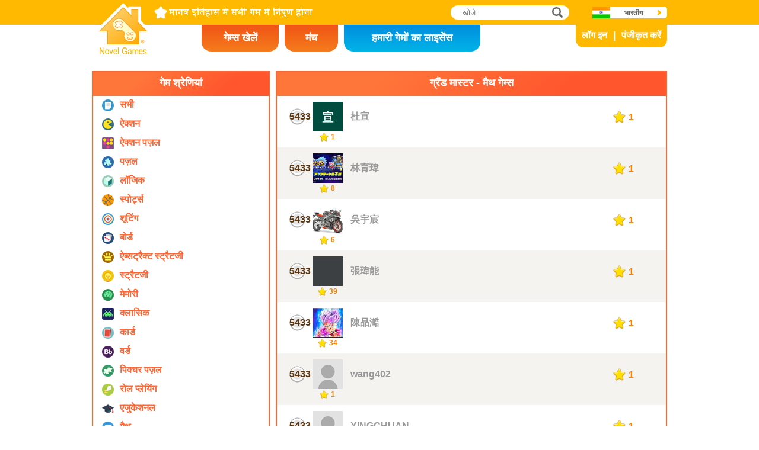

--- FILE ---
content_type: text/html; charset=UTF-8
request_url: https://www.novelgames.com/hi/masters/math-games/page-241/
body_size: 4759
content:
<!DOCTYPE html>
<html lang="hi">
<head>
<meta charset="utf-8">
<meta name="robots" content="all" />
<title>ग्रैंड मास्टर - मैथ गेम्स | Novel Games</title>
<meta name="viewport" content="width=device-width, initial-scale=1" />
<meta property="og:title" content="ग्रैंड मास्टर - मैथ गेम्स | Novel Games" />
<meta property="og:type" content="website" />
<meta property="og:image" content="https://staticz.novelgames.com/style/default/logo.png" />
<meta property="og:url" content="https://www.novelgames.com/hi/masters/math-games/page-241/" />
<meta property="og:site_name" content="Novel Games" />
<meta property="og:description" content="Ranking of players according to their grand mastery levels" />
<meta property="fb:app_id" content="10365647342" />
<meta name="keywords" content="ranking, players, mastery levels, grand mastery levels" />
<meta name="description" content="Ranking of players according to their grand mastery levels" />
<meta name="classification" content="Computer Multimedia" />
<meta name="rating" content="Safe For Kids" />
<meta name="copyright" content="2001 - 2026 Novel Games" />
<link rel="canonical" href="https://www.novelgames.com/hi/masters/math-games/page-241/"/>
<link rel="icon" type="image/vnd.microsoft.icon" sizes="64x64" href="/hi/favicon.ico" />
<link rel="apple-touch-icon" type="image/png" sizes="180x180" href="/hi/apple-touch-icon.png" />
<link rel="image_src" href="https://staticz.novelgames.com/style/default/logo.png" />
<link rel="stylesheet" media="(min-width:980px)" href="https://staticz.novelgames.com/style/default/common.25.css" type="text/css" />
<link rel="stylesheet" media="(min-width:980px)" href="https://staticz.novelgames.com/style/default/common_i.10.css" type="text/css" />
<link rel="stylesheet" media="(min-width:750px) and (max-width:979px)" href="https://staticz.novelgames.com/style/default/common750.9.css" type="text/css" />
<link rel="stylesheet" media="(min-width:750px) and (max-width:979px)" href="https://staticz.novelgames.com/style/default/common750_i.css" type="text/css" />
<link rel="stylesheet" media="(max-width:749px)" href="https://staticz.novelgames.com/style/default/common320.8.css" type="text/css" />
<link rel="stylesheet" media="(max-width:749px)" href="https://staticz.novelgames.com/style/default/common320_i.css" type="text/css" />
<link rel="stylesheet" media="(min-width:980px)" href="https://staticz.novelgames.com/style/default/categories.5.css" type="text/css" />
<link rel="stylesheet" media="(min-width:980px)" href="https://staticz.novelgames.com/style/default/masters.15.css" type="text/css" />
<link rel="stylesheet" media="(min-width:750px) and (max-width:979px)" href="https://staticz.novelgames.com/style/default/categories.5.css" type="text/css" />
<link rel="stylesheet" media="(min-width:750px) and (max-width:979px)" href="https://staticz.novelgames.com/style/default/masters750.7.css" type="text/css" />
<link rel="stylesheet" media="(max-width:749px)" href="https://staticz.novelgames.com/style/default/categories.5.css" type="text/css" />
<link rel="stylesheet" media="(max-width:749px)" href="https://staticz.novelgames.com/style/default/masters320.4.css" type="text/css" />
<link rel="alternate" type="application/rss+xml" title="मानव इतिहास में सभी गेम में निपुण होना | Novel Games" href="https://www.novelgames.com/hi/rss/" />
<link rel="alternate" hreflang="en" href="https://www.novelgames.com/en/masters/math-games/page-241/" />
<link rel="alternate" hreflang="zh-HK" href="https://www.novelgames.com/zh-HK/masters/math-games/page-241/" />
<link rel="alternate" hreflang="zh-TW" href="https://www.novelgames.com/zh-HK/masters/math-games/page-241/" />
<link rel="alternate" hreflang="zh-MO" href="https://www.novelgames.com/zh-HK/masters/math-games/page-241/" />
<link rel="alternate" hreflang="zh" href="https://www.novelgames.com/zh/masters/math-games/page-241/" />
<link rel="alternate" hreflang="es" href="https://www.novelgames.com/es/masters/math-games/page-241/" />
<link rel="alternate" hreflang="ja" href="https://www.novelgames.com/ja/masters/math-games/page-241/" />
<link rel="alternate" hreflang="pt" href="https://www.novelgames.com/pt/masters/math-games/page-241/" />
<link rel="alternate" hreflang="de" href="https://www.novelgames.com/de/masters/math-games/page-241/" />
<link rel="alternate" hreflang="ar" href="https://www.novelgames.com/ar/masters/math-games/page-241/" />
<link rel="alternate" hreflang="fr" href="https://www.novelgames.com/fr/masters/math-games/page-241/" />
<link rel="alternate" hreflang="ru" href="https://www.novelgames.com/ru/masters/math-games/page-241/" />
<link rel="alternate" hreflang="ko" href="https://www.novelgames.com/ko/masters/math-games/page-241/" />
<link rel="alternate" hreflang="hi" href="https://www.novelgames.com/hi/masters/math-games/page-241/" />
<script type="application/ld+json">
{
	"@context" : "http://schema.org",
	"@type" : "Organization",
	"url" : "https://www.novelgames.com",
	"logo" : "https://staticz.novelgames.com/logo.png",
	"contactPoint" : [{
		"@type" : "ContactPoint",
		"telephone" : "+852 27860761",
		"contactType" : "customer service"
	}],
	"sameAs" : [
		"https://www.facebook.com/novelgames",
		"https://www.instagram.com/novel_games",
		"https://twitter.com/Novel_Games",
		"https://www.linkedin.com/company/novel-games-limited"
	]
}
</script>
<script type="application/ld+json">
{
	"@context" : "http://schema.org",
	"@type" : "WebSite",
	"url" : "https://www.novelgames.com",
	"name" : "Novel Games",
	"potentialAction": {
		"@type": "SearchAction",
		"target": "https://www.novelgames.com/search/?s={search_term_string}",
		"query-input": "required name=search_term_string"
	}
}
</script>
<script type="text/JavaScript" src="https://et.novelgames.com/ads.js?adTagUrl=" defer></script>
<script type="text/JavaScript" src="https://et.novelgames.com/displayEt.js" data-language="hi"  defer></script>
<script type="text/JavaScript" src="/hi/javascript/common.js" defer></script>
<script type="text/JavaScript" src="/hi/javascript/masters.js" defer></script>
<!-- Global site tag (gtag.js) - Google Analytics -->
<script async src="https://www.googletagmanager.com/gtag/js?id=G-ZVEKDV2CF7"></script>
<script>
	window.dataLayer = window.dataLayer || [];
	function gtag(){dataLayer.push(arguments);}
	gtag('js', new Date());

	gtag('config', 'G-ZVEKDV2CF7');
</script>
</head>
<body>
<header id="commonHeader">
	<a id="commonLogo" href="https://www.novelgames.com/hi/" title="Novel Games">Novel Games</a>
	<div id="commonTagLine">मानव इतिहास में सभी गेम में निपुण होना</div>
	<search>
		<input id="commonSearchInput" type="search" placeholder="खोजे"/>
		<a id="commonSearchButton" href="https://www.novelgames.com/hi/search/" title="खोजे">खोजे</a>
	</search>
	<nav>
		<a id="commonTabGames" href="https://www.novelgames.com/hi/games/" title="गेम्स खेलें">गेम्स खेलें</a>
		<a id="commonTabForums" href="https://www.novelgames.com/hi/forums/" title="मंच">मंच</a>
		<a id="commonTabLicense" href="https://license.novelgames.com/" title="हमारी गेमों का लाइसेंस">हमारी गेमों का लाइसेंस</a>
	</nav>
	<div id="commonNotLoggedIn">
		<a id="commonLoginButton" href="https://account.novelgames.com/hi/?redirect=https%3A%2F%2Fwww.novelgames.com%2Fhi%2Fmasters%2Fmath-games%2Fpage-241%2F" title="लॉग इन">लॉग इन</a>
		<a id="commonRegisterButton" href="https://account.novelgames.com/hi/register/?redirect=https%3A%2F%2Fwww.novelgames.com%2Fhi%2Fmasters%2Fmath-games%2Fpage-241%2F" title="पंजीकृत करें">पंजीकृत करें</a>
	</div>
	<div id="commonLoggedIn">
		<a id="commonLoggedInPicture"></a>
		<a id="commonLoggedInName">Name</a>
		<div id="commonLoggedInStars">0 / 2735</div>
		<div id="commonLoggedInCoins">0</div>
		<a id="commonLoggedInNotificationsIcon" title="Notifications">अधिसूचना</a>
		<div id="commonLoggedInNotificationsCount">99</div>
	</div>
	<div id="commonAccountPopup">
		<h2>आपका खाता</h2>
		<a id="commonAccountSettingsButton" href="https://account.novelgames.com/hi/?redirect=https%3A%2F%2Fwww.novelgames.com%2Fhi%2Fmasters%2Fmath-games%2Fpage-241%2F">सेटिंग</a>
		<a id="commonAccountLogoutButton" href="https://account.novelgames.com/hi/members/logout.php">लॉग आउट</a>
		<div id="commonAccountLoadingIcon"></div>
	</div>
	<div id="commonNotificationsPopup">
		<h2>अधिसूचना</h2>
		<div id="commonNotificationsNone">आपके लिए कोई नई नोटिफिकेशंस नहीं हैं।</div>
		<div id="commonNotificationsList"></div>
	</div>
	<button type="button" id="commonLanguage" title="भारतीय">भारतीय</button>
	<div id="commonLanguagePopup">
		<h2>भाषा</h2>
		<a id="commonLanguageLink_e" href="https://www.novelgames.com/en/masters/math-games/page-241/" title="English">English</a>
		<a id="commonLanguageLink_c" href="https://www.novelgames.com/zh-HK/masters/math-games/page-241/" title="繁體中文">繁體中文</a>
		<a id="commonLanguageLink_sc" href="https://www.novelgames.com/zh/masters/math-games/page-241/" title="简体中文">简体中文</a>
		<a id="commonLanguageLink_s" href="https://www.novelgames.com/es/masters/math-games/page-241/" title="Español">Español</a>
		<a id="commonLanguageLink_j" href="https://www.novelgames.com/ja/masters/math-games/page-241/" title="日本語">日本語</a>
		<a id="commonLanguageLink_p" href="https://www.novelgames.com/pt/masters/math-games/page-241/" title="Português">Português</a>
		<a id="commonLanguageLink_g" href="https://www.novelgames.com/de/masters/math-games/page-241/" title="Deutsch">Deutsch</a>
		<a id="commonLanguageLink_a" href="https://www.novelgames.com/ar/masters/math-games/page-241/" title="العربية">العربية</a>
		<a id="commonLanguageLink_f" href="https://www.novelgames.com/fr/masters/math-games/page-241/" title="français">français</a>
		<a id="commonLanguageLink_r" href="https://www.novelgames.com/ru/masters/math-games/page-241/" title="Русский">Русский</a>
		<a id="commonLanguageLink_k" href="https://www.novelgames.com/ko/masters/math-games/page-241/" title="한국어">한국어</a>
	</div>
	<a id="commonMenuButton" title="मेनू">मेनू</a>
</header>
<main id="commonMain"><div id="masters">
	<span id="mastersCategories">
		<h2>गेम श्रेणियां</h2>
		<div id="mastersCategoriesContent">
			<a class="mastersCategory categoriesIconAll" href="/hi/masters/" title="सभी गेम्स">
				<div class="mastersCategoryName">सभी</div>
			</a>
			<a class="mastersCategory categoriesIcon-action" href="/hi/masters/action-games/" title="ऐक्शन गेम्स">
				<div class="mastersCategoryName">ऐक्शन</div>
			</a>
			<a class="mastersCategory categoriesIcon-action-puzzle" href="/hi/masters/action-puzzle-games/" title="ऐक्शन पज़ल गेम्स">
				<div class="mastersCategoryName">ऐक्शन पज़ल</div>
			</a>
			<a class="mastersCategory categoriesIcon-puzzle" href="/hi/masters/puzzle-games/" title="पज़ल गेम्स">
				<div class="mastersCategoryName">पज़ल</div>
			</a>
			<a class="mastersCategory categoriesIcon-logic" href="/hi/masters/logic-games/" title="लॉजिक गेम्स">
				<div class="mastersCategoryName">लॉजिक</div>
			</a>
			<a class="mastersCategory categoriesIcon-sports" href="/hi/masters/sports-games/" title="स्पोर्ट्स गेम्स">
				<div class="mastersCategoryName">स्पोर्ट्स</div>
			</a>
			<a class="mastersCategory categoriesIcon-shooting" href="/hi/masters/shooting-games/" title="शूटिंग गेम्स">
				<div class="mastersCategoryName">शूटिंग</div>
			</a>
			<a class="mastersCategory categoriesIcon-board" href="/hi/masters/board-games/" title="बोर्ड गेम्स">
				<div class="mastersCategoryName">बोर्ड</div>
			</a>
			<a class="mastersCategory categoriesIcon-abstract-strategy" href="/hi/masters/abstract-strategy-games/" title="ऐब्सट्रैक्ट स्ट्रैटजी गेम्स">
				<div class="mastersCategoryName">ऐब्सट्रैक्ट स्ट्रैटजी</div>
			</a>
			<a class="mastersCategory categoriesIcon-strategy" href="/hi/masters/strategy-games/" title="स्ट्रैटजी गेम्स">
				<div class="mastersCategoryName">स्ट्रैटजी</div>
			</a>
			<a class="mastersCategory categoriesIcon-memory" href="/hi/masters/memory-games/" title="मेमोरी गेम्स">
				<div class="mastersCategoryName">मेमोरी</div>
			</a>
			<a class="mastersCategory categoriesIcon-classic" href="/hi/masters/classic-games/" title="क्लासिक गेम्स">
				<div class="mastersCategoryName">क्लासिक</div>
			</a>
			<a class="mastersCategory categoriesIcon-card" href="/hi/masters/card-games/" title="कार्ड गेम्स">
				<div class="mastersCategoryName">कार्ड</div>
			</a>
			<a class="mastersCategory categoriesIcon-word" href="/hi/masters/word-games/" title="वर्ड गेम्स">
				<div class="mastersCategoryName">वर्ड</div>
			</a>
			<a class="mastersCategory categoriesIcon-picture-puzzle" href="/hi/masters/picture-puzzle-games/" title="पिक्चर पज़ल गेम्स">
				<div class="mastersCategoryName">पिक्चर पज़ल</div>
			</a>
			<a class="mastersCategory categoriesIcon-role-playing" href="/hi/masters/role-playing-games/" title="रोल प्ले‍यिंग गेम्स">
				<div class="mastersCategoryName">रोल प्ले‍यिंग</div>
			</a>
			<a class="mastersCategory categoriesIcon-educational" href="/hi/masters/educational-games/" title="एजुकेशनल गेम्स">
				<div class="mastersCategoryName">एजुकेशनल</div>
			</a>
			<a class="mastersCategory categoriesIcon-math" href="/hi/masters/math-games/" title="मैथ गेम्स">
				<div class="mastersCategoryName">मैथ</div>
			</a>
			<a class="mastersCategory categoriesIcon-music" href="/hi/masters/music-games/" title="म्यूाजिक गेम्स">
				<div class="mastersCategoryName">म्यूाजिक</div>
			</a>
			<a class="mastersCategory categoriesIcon-design" href="/hi/masters/design-games/" title="डिज़ाइन गेम्स">
				<div class="mastersCategoryName">डिज़ाइन</div>
			</a>
			<a class="mastersCategory categoriesIcon-maze" href="/hi/masters/maze-games/" title="मेज़ गेम्स">
				<div class="mastersCategoryName">मेज़</div>
			</a>
			<a class="mastersCategory categoriesIcon-eyesight" href="/hi/masters/eyesight-games/" title="आइसाइट गेम्स">
				<div class="mastersCategoryName">आइसाइट</div>
			</a>
			<a class="mastersCategory categoriesIcon-sudoku" href="/hi/masters/sudoku-games/" title="सुडोकू गेम्स">
				<div class="mastersCategoryName">सुडोकू</div>
			</a>
			<a class="mastersCategory categoriesIcon-quiz" href="/hi/masters/quiz-games/" title="क्विज़ गेम्स">
				<div class="mastersCategoryName">क्विज़</div>
			</a>
			<a class="mastersCategory categoriesIcon-typing" href="/hi/masters/typing-games/" title="टाइपिंग गेम्स">
				<div class="mastersCategoryName">टाइपिंग</div>
			</a>
			<a class="mastersCategory categoriesIcon-driving" href="/hi/masters/driving-games/" title="ड्राइविंग गेम्स">
				<div class="mastersCategoryName">ड्राइविंग</div>
			</a>
			<a class="mastersCategory categoriesIcon-casino" href="/hi/masters/casino-games/" title="कैसिनो गेम्स ">
				<div class="mastersCategoryName">कैसिनो</div>
			</a>
		</div>
	</span>
	<span class="commonEt mastersEtBottomLeftHolder" data-et-slot-name="mastersBottomLeft"></span>
	<ins class="commonEt mastersEtBottomLeftHolder750" data-et-slot-name="mastersBottomLeft750"></ins>
	<span class="commonEt mastersEtBottomLeftHolder" data-et-slot-name="mastersBottomLeft"></span>
	<ins class="commonEt mastersEtBottomLeftHolder750" data-et-slot-name="mastersBottomLeft750"></ins>
	<div id="mastersPlayers">
		<h1>ग्रैंड मास्टर - मैथ गेम्स</h1>
		<div id="mastersPlayersContents">
			<div class="mastersPlayer">
				<div class="mastersPlayerRank">5433</div>
				<img src="https://account.novelgames.com/picture/?memberID=gg24111248" alt="杜宣"/>
				<div class="mastersPlayerStars">1</div>
				<div class="mastersPlayerName">杜宣</div>
				<div class="mastersPlayerMastery">1</div>
			</div>
			<div class="mastersPlayer">
				<div class="mastersPlayerRank">5433</div>
				<img src="https://account.novelgames.com/picture/?memberID=gg42936493" alt="林育瑋"/>
				<div class="mastersPlayerStars">8</div>
				<div class="mastersPlayerName">林育瑋</div>
				<div class="mastersPlayerMastery">1</div>
			</div>
			<div class="mastersPlayer">
				<div class="mastersPlayerRank">5433</div>
				<img src="https://account.novelgames.com/picture/?memberID=gg62787049" alt="吳宇宸"/>
				<div class="mastersPlayerStars">6</div>
				<div class="mastersPlayerName">吳宇宸</div>
				<div class="mastersPlayerMastery">1</div>
			</div>
			<div class="mastersPlayer">
				<div class="mastersPlayerRank">5433</div>
				<img src="https://account.novelgames.com/picture/?memberID=gg57008701" alt="張瑋能"/>
				<div class="mastersPlayerStars">39</div>
				<div class="mastersPlayerName">張瑋能</div>
				<div class="mastersPlayerMastery">1</div>
			</div>
			<div class="mastersPlayer">
				<div class="mastersPlayerRank">5433</div>
				<img src="https://account.novelgames.com/picture/?memberID=gg26189632" alt="陳品澔"/>
				<div class="mastersPlayerStars">34</div>
				<div class="mastersPlayerName">陳品澔</div>
				<div class="mastersPlayerMastery">1</div>
			</div>
			<div class="mastersPlayer">
				<div class="mastersPlayerRank">5433</div>
				<img src="https://staticz.novelgames.com/graphics/noProfilePicture.png" alt="wang402"/>
				<div class="mastersPlayerStars">1</div>
				<div class="mastersPlayerName">wang402</div>
				<div class="mastersPlayerMastery">1</div>
			</div>
			<div class="mastersPlayer">
				<div class="mastersPlayerRank">5433</div>
				<img src="https://staticz.novelgames.com/graphics/noProfilePicture.png" alt="YINGCHUAN"/>
				<div class="mastersPlayerStars">2</div>
				<div class="mastersPlayerName">YINGCHUAN</div>
				<div class="mastersPlayerMastery">1</div>
			</div>
			<div class="mastersPlayer">
				<div class="mastersPlayerRank">5433</div>
				<img src="https://account.novelgames.com/picture/?memberID=gg34910146" alt="1010514黃宥森"/>
				<div class="mastersPlayerStars">23</div>
				<div class="mastersPlayerName">1010514黃宥森</div>
				<div class="mastersPlayerMastery">1</div>
			</div>
			<div class="mastersPlayer">
				<div class="mastersPlayerRank">5433</div>
				<img src="https://account.novelgames.com/picture/?memberID=gg99110188" alt="CHOU KA NAM JOSHUA 6B6周迦南"/>
				<div class="mastersPlayerStars">49</div>
				<div class="mastersPlayerName">CHOU KA NAM JOSHUA 6B6周迦南</div>
				<div class="mastersPlayerMastery">1</div>
			</div>
			<div class="mastersPlayer">
				<div class="mastersPlayerRank">5433</div>
				<img src="https://account.novelgames.com/picture/?memberID=gg88502146" alt="40225游孟潔"/>
				<div class="mastersPlayerStars">12</div>
				<div class="mastersPlayerName">40225游孟潔</div>
				<div class="mastersPlayerMastery">1</div>
			</div>
			<div class="mastersPlayer">
				<div class="mastersPlayerRank">5433</div>
				<img src="https://account.novelgames.com/picture/?memberID=fb16442314" alt="林小宇"/>
				<div class="mastersPlayerStars">1</div>
				<div class="mastersPlayerName">林小宇</div>
				<div class="mastersPlayerMastery">1</div>
			</div>
			<div class="mastersPlayer">
				<div class="mastersPlayerRank">5433</div>
				<img src="https://account.novelgames.com/picture/?memberID=gg90745436" alt="712 11盧冠宏"/>
				<div class="mastersPlayerStars">1</div>
				<div class="mastersPlayerName">712 11盧冠宏</div>
				<div class="mastersPlayerMastery">1</div>
			</div>
			<div class="mastersPlayer">
				<div class="mastersPlayerRank">5433</div>
				<img src="https://account.novelgames.com/picture/?memberID=fb25261957" alt="廖姿榛"/>
				<div class="mastersPlayerStars">1</div>
				<div class="mastersPlayerName">廖姿榛</div>
				<div class="mastersPlayerMastery">1</div>
			</div>
			<div class="mastersPlayer">
				<div class="mastersPlayerRank">5433</div>
				<img src="https://account.novelgames.com/picture/?memberID=gg60025791" alt="712 24陳又寧"/>
				<div class="mastersPlayerStars">1</div>
				<div class="mastersPlayerName">712 24陳又寧</div>
				<div class="mastersPlayerMastery">1</div>
			</div>
			<div class="mastersPlayer">
				<div class="mastersPlayerRank">5433</div>
				<img src="https://account.novelgames.com/picture/?memberID=gg84639947" alt="712 23陳一淨"/>
				<div class="mastersPlayerStars">1</div>
				<div class="mastersPlayerName">712 23陳一淨</div>
				<div class="mastersPlayerMastery">1</div>
			</div>
			<div class="mastersPlayer">
				<div class="mastersPlayerRank">5433</div>
				<img src="https://account.novelgames.com/picture/?memberID=gg07195657" alt="712 25董如恩"/>
				<div class="mastersPlayerStars">3</div>
				<div class="mastersPlayerName">712 25董如恩</div>
				<div class="mastersPlayerMastery">1</div>
			</div>
			<div class="mastersPlayer">
				<div class="mastersPlayerRank">5433</div>
				<img src="https://account.novelgames.com/picture/?memberID=gg05683707" alt="712 08陳宣翰"/>
				<div class="mastersPlayerStars">1</div>
				<div class="mastersPlayerName">712 08陳宣翰</div>
				<div class="mastersPlayerMastery">1</div>
			</div>
			<div class="mastersPlayer">
				<div class="mastersPlayerRank">5433</div>
				<img src="https://account.novelgames.com/picture/?memberID=gg02156219" alt="712 28蔡柃誼"/>
				<div class="mastersPlayerStars">1</div>
				<div class="mastersPlayerName">712 28蔡柃誼</div>
				<div class="mastersPlayerMastery">1</div>
			</div>
			<div class="mastersPlayer">
				<div class="mastersPlayerRank">5433</div>
				<img src="https://account.novelgames.com/picture/?memberID=gg50828564" alt="712 13簡麒紘"/>
				<div class="mastersPlayerStars">1</div>
				<div class="mastersPlayerName">712 13簡麒紘</div>
				<div class="mastersPlayerMastery">1</div>
			</div>
			<div class="mastersPlayer">
				<div class="mastersPlayerRank">5433</div>
				<img src="https://account.novelgames.com/picture/?memberID=gg55453669" alt="陳奕安Ian Chen"/>
				<div class="mastersPlayerStars">62</div>
				<div class="mastersPlayerName">陳奕安Ian Chen</div>
				<div class="mastersPlayerMastery">1</div>
			</div>
			<div class="mastersPlayer">
				<div class="mastersPlayerRank">5433</div>
				<img src="https://account.novelgames.com/picture/?memberID=gg45829484" alt="Idiris Mohamud"/>
				<div class="mastersPlayerStars">1</div>
				<div class="mastersPlayerName">Idiris Mohamud</div>
				<div class="mastersPlayerMastery">1</div>
			</div>
			<div class="mastersPlayer">
				<div class="mastersPlayerRank">5433</div>
				<img src="https://account.novelgames.com/picture/?memberID=gg65720924" alt="林森校格蘭"/>
				<div class="mastersPlayerStars">43</div>
				<div class="mastersPlayerName">林森校格蘭</div>
				<div class="mastersPlayerMastery">1</div>
			</div>
			<div class="mastersPlayer">
				<div class="mastersPlayerRank">5433</div>
				<img src="https://account.novelgames.com/picture/?memberID=gg15124943" alt="GIAN LUCA BUDINĂ"/>
				<div class="mastersPlayerStars">35</div>
				<div class="mastersPlayerName">GIAN LUCA BUDINĂ</div>
				<div class="mastersPlayerMastery">1</div>
			</div>
			<div class="mastersPlayer">
				<div class="mastersPlayerRank">5433</div>
				<img src="https://account.novelgames.com/picture/?memberID=gg41950031" alt="張羽婕"/>
				<div class="mastersPlayerStars">18</div>
				<div class="mastersPlayerName">張羽婕</div>
				<div class="mastersPlayerMastery">1</div>
			</div>
			<div class="mastersPlayer">
				<div class="mastersPlayerRank">5433</div>
				<img src="https://account.novelgames.com/picture/?memberID=gg54551203" alt="謝棠棠"/>
				<div class="mastersPlayerStars">4</div>
				<div class="mastersPlayerName">謝棠棠</div>
				<div class="mastersPlayerMastery">1</div>
			</div>
		<div id="mastersPages">
			<a class="commonPreviousPage" href="https://www.novelgames.com/hi/masters/math-games/page-240/" title="पिछला" >पिछला</a>
				<a class="commonPage" href="https://www.novelgames.com/hi/masters/math-games/" title="1">1</a>
				<div class="commonPage_dots">...</div>
				<a class="commonPage" href="https://www.novelgames.com/hi/masters/math-games/page-239/" title="239">239</a>
				<a class="commonPage" href="https://www.novelgames.com/hi/masters/math-games/page-240/" title="240">240</a>
				<div class="commonPage_active">241</div>
				<a class="commonPage" href="https://www.novelgames.com/hi/masters/math-games/page-242/" title="242">242</a>
				<a class="commonPage" href="https://www.novelgames.com/hi/masters/math-games/page-243/" title="243">243</a>
				<div class="commonPage_dots">...</div>
				<a class="commonPage" href="https://www.novelgames.com/hi/masters/math-games/page-294/" title="294">294</a>
				<a class="commonPage commonTemplate" href="https://www.novelgames.com/hi/masters/math-games/page-99/" title="99">99</a>
				<div class="commonPage_active commonTemplate">99</div>
				<div class="commonPage_dots commonTemplate">...</div>
				<a class="commonNextPage" href="https://www.novelgames.com/hi/masters/math-games/page-242/" title="अगला" >अगला</a>
		</div>
			</div>
	</div>
</div>
</main>
<footer id="commonFooter">
	<a id="commonFooterFacebookIcon" href="https://www.facebook.com/novelgames" title="Facebook">Facebook</a>
	<a id="commonFooterInstagramIcon" href="https://www.instagram.com/novel_games" title="Instagram">Instagram</a>
	<a id="commonFooterTwitterIcon" href="https://twitter.com/Novel_Games" title="Twitter">Twitter</a>
	<a id="commonFooterLinkedInIcon" href="https://www.linkedin.com/company/novel-games-limited" title="LinkedIn">LinkedIn</a>
	<a id="commonFooterRSSIcon" href="https://www.novelgames.com/hi/rss/" title="RSS">RSS</a>

	<nav id="commonFooterLinks">
		<a href="https://www.novelgames.com/hi/suggestagame/" >एक गेम सुझाएं</a><a
		href="https://www.novelgames.com/hi/contactus/">हमसे संपर्क करें</a><a
		href="https://www.novelgames.com/hi/adreports/" >अनुपयुक्त विज्ञापनों को रिपोर्ट करें</a><a
		href="https://www.novelgames.com/hi/sitemap/">साइट मैप</a><a
		href="https://www.novelgames.com/hi/pressreleases/">प्रेस विज्ञप्ति</a><a
		href="https://www.novelgames.com/hi/aboutus/" >हमारे बारे में</a><a
		href="https://www.novelgames.com/hi/career/" >करियर के अवसर</a><a
		href="https://www.novelgames.com/hi/privacystatement/">गोपनीयता कथन</a>
	</nav>
	
	<div id="commonCopyright">कॉपीराइट &copy; 2001 - 2026 Novel Games Limited। सर्वाधिकार सुरक्षित।</div>
	<div id="commonTrademark">उल्लेखित ट्रेडमार्क्स उनके संबंधित मालिकों के संपत्ति हैं।</div>
</footer>
</body>
</html>

--- FILE ---
content_type: text/html; charset=utf-8
request_url: https://www.google.com/recaptcha/api2/aframe
body_size: 265
content:
<!DOCTYPE HTML><html><head><meta http-equiv="content-type" content="text/html; charset=UTF-8"></head><body><script nonce="5p-r34_um64fk_hcqtcIXw">/** Anti-fraud and anti-abuse applications only. See google.com/recaptcha */ try{var clients={'sodar':'https://pagead2.googlesyndication.com/pagead/sodar?'};window.addEventListener("message",function(a){try{if(a.source===window.parent){var b=JSON.parse(a.data);var c=clients[b['id']];if(c){var d=document.createElement('img');d.src=c+b['params']+'&rc='+(localStorage.getItem("rc::a")?sessionStorage.getItem("rc::b"):"");window.document.body.appendChild(d);sessionStorage.setItem("rc::e",parseInt(sessionStorage.getItem("rc::e")||0)+1);localStorage.setItem("rc::h",'1769904295245');}}}catch(b){}});window.parent.postMessage("_grecaptcha_ready", "*");}catch(b){}</script></body></html>

--- FILE ---
content_type: text/css;charset=UTF-8
request_url: https://staticz.novelgames.com/style/default/common320_i.css
body_size: -77
content:
#commonMenuLanguage {
	background-position:30px 0px, -63px -140px;
}

--- FILE ---
content_type: text/javascript; charset=UTF-8; charset=utf8
request_url: https://www.novelgames.com/hi/javascript/common.js
body_size: 5385
content:
(function(common){
	var notificationTimerID;
	
	function setCommonCookies() {
		var query = document.location.search.substring(1);
		var vars = query.split("&");
		
		for (var i = 0; i < vars.length; i++) {
			var param = vars[i].split("=");
			
			if(param[0] == 'ad'){
				var exp = new Date();
				exp.setTime(exp.getTime() + 2592000);
				document.cookie= "ad="+ param[1] +";path=/;expires="+exp.toGMTString()+";domain=.novelgames.com";
			}
			
			if(param[0] == 'r'){
				var exp = new Date();
				exp.setTime(exp.getTime() + 7776000);
				document.cookie= "r="+ param[1] +";path=/;expires="+exp.toGMTString()+";domain=.novelgames.com";
			}
		}
		
		var exp = new Date();
		exp.setTime(0x7FFFFFFF * 1000);
		document.cookie= "l=i;path=/;expires="+exp.toGMTString()+";domain=.novelgames.com";
	};
	
	function onDOMContentLoaded() {
		addListeners();
		
		common.updateDisplayForLogin();
		
		loadNotifications();
		
		common.updateOnlinePlayers();
	};
	
	function addListeners() {
		document.getElementById('commonSearchInput').addEventListener('keydown', searchBoxKeyDown);
		document.getElementById('commonSearchButton').addEventListener('click', searchButtonClicked);
		document.getElementById('commonLoggedInPicture').addEventListener('click', memberClicked);
		document.getElementById('commonLoggedInName').addEventListener('click', memberClicked);
		document.getElementById('commonLoggedInNotificationsIcon').addEventListener('click', notificationsClicked);
		document.getElementById('commonLoggedInNotificationsCount').addEventListener('click', notificationsClicked);
		document.getElementById('commonAccountLogoutButton').addEventListener('click', logOutClicked);
		document.getElementById('commonLanguage').addEventListener('click', languageClicked);
		document.getElementById('commonMenuButton').addEventListener('click', menuButtonClicked);
	};
	
	common.getCookie = function(name) {
		var regExp;
		var result;
		
		regExp = new RegExp('\\b' + name + '=(.*?)(\\s|;|$)');
		result = regExp.exec(document.cookie);
		
		if(result == null) return null;
		
		return decodeURIComponent(result[1].replace(/\+/g, ' '));
	};
	
	common.setMemberCookie = function(name, value) {
		var memberRemember = common.getCookie('memberRemember');
		var exp;
		
		if(memberRemember == 'true') {
			exp = new Date();
			exp.setTime(exp.getTime() + 1000 * 60 * 60 * 24 * 30);
		} else if(!isNaN(Number(memberRemember)) && Number(memberRemember) != 0) {
			exp = new Date();
			exp.setTime(Number(memberRemember) * 1000);
		} else {
			exp = null;
		}
		
		if(exp != null) {
			document.cookie= name + "=" + encodeURIComponent(value) + ";path=/;expires=" + exp.toGMTString() + ";domain=.novelgames.com";
		} else {
			document.cookie= name + "=" + encodeURIComponent(value) + ";path=/;domain=.novelgames.com";
		}
	};

	common.loginStatusChanged = function() {
		common.updateDisplayForLogin();
		
		clearTimeout(notificationTimerID);

		loadNotifications();
	};
	
	common.updateDisplayForLogin = function() {
		showLoginArea();
		
		common.updateMasteryLevels();
	
		try {
			this.loginListener.updateDisplayForLogin();
		} catch(e) {
		}
	};

	common.updateMasteryLevels = function() {
		var memberID;
		var elements;
		var shortNames;
		var xmlHttpRequest;
		var i;
		
		memberID = common.getCookie('memberID');
		
		if(memberID == null) {
			elements = document.getElementsByClassName('commonGameVersion');
			
			for(i=0;i<elements.length;i++) {
				elements[i].style.display = 'block';
			}
				
			elements = document.getElementsByClassName('commonMasteryLevel');
			
			for(i=0;i<elements.length;i++) {
				elements[i].style.display = 'none';
			}
		} else {
			elements = document.getElementsByClassName('commonMasteryLevel');
			if(elements.length == 0) return;
			
			shortNames = [];
			
			for(i=0;i<elements.length;i++) {
				shortNames.push(elements[i].id.substr('commonMasteryLevel_'.length));
			}

			try {
				xmlHttpRequest = new XMLHttpRequest();
			} catch(e) {
				xmlHttpRequest = new ActiveXObject("Msxml2.XMLHTTP");
			}
			
			xmlHttpRequest.onreadystatechange = function() {
				if(xmlHttpRequest.readyState != 4) return;
				
				getMasteryLevelsFinished(xmlHttpRequest);
			};
			
			xmlHttpRequest.withCredentials = true;
			xmlHttpRequest.open("GET", "https://wwws.novelgames.com/en/games/getMasteryLevels.php?shortNames=" + shortNames.join(','), true);
			xmlHttpRequest.send(null);
		}
	};

	function getMasteryLevelsFinished(xmlHttpRequest) {
		var xml = xmlHttpRequest.responseXML;
		var elements;
		var gameElements;
		var shortName, stars;
		var i;

		elements = document.getElementsByClassName('commonGameVersion');
		
		for(i=0;i<elements.length;i++) {
			elements[i].style.display = xml.firstChild.nodeName == 'NOTLOGGEDIN' ? 'block' : 'none';
		}
		
		if(xml.firstChild.nodeName == 'NOTLOGGEDIN') return;

		elements = document.getElementsByClassName('commonMasteryLevel');
		
		for(i=0;i<elements.length;i++) {
			elements[i].style.display = 'block';
		}
		
		gameElements = xml.getElementsByTagName('GAME');
		
		for(i=0;i<gameElements.length;i++) {
			shortName = gameElements[i].getAttribute('shortName');
			stars = gameElements[i].getAttribute('stars');
			
			common.updateMasteryLevel(shortName, stars);
		}
	};
	
	common.updateMasteryLevel = function(shortName, stars) {
		var element;
		
		element = document.getElementById('commonMasteryLevel_' + shortName);
		if(element == null) return;
		
		element.className = element.className.replace(/\s+commonMasteryLevel_\d+/, '') + ' commonMasteryLevel_' + stars;
	};

	common.updateOnlinePlayers = function() {
		var elements;
		var ids;
		var id;
		var xmlHttpRequest;
		var i;
		
		elements = document.getElementsByClassName('commonOnlinePlayersText');
		if(elements.length == 0) return;
		
		ids = [];
		
		for(i=0;i<elements.length;i++) {
			id = elements[i].id.substr('commonOnlinePlayersText_'.length);
			if(id == '') continue;
			
			ids.push(id);
		}
		
		if(ids.length == 0) return;

		try {
			xmlHttpRequest = new XMLHttpRequest();
		} catch(e) {
			xmlHttpRequest = new ActiveXObject("Msxml2.XMLHTTP");
		}
		
		xmlHttpRequest.onreadystatechange = function() {
			if(xmlHttpRequest.readyState != 4) return;
			
			getOnlinePlayersFinished(xmlHttpRequest);
		};
		
		xmlHttpRequest.open("GET", "https://wwws.novelgames.com/en/games/getOnlinePlayers.php?gameIDs=" + ids.join(','), true);
		xmlHttpRequest.send(null);
	};

	function getOnlinePlayersFinished(xmlHttpRequest) {
		var xml = xmlHttpRequest.responseXML;
		var gameInfoElements;
		var id, noOfPlayers;
		var noOfPlayersByIDs;
		var textElements;
		var i;
		
		noOfPlayersByIDs = {};
		
		if(xml != null) {
			gameInfoElements = xml.getElementsByTagName('GAMEINFO');
		} else {
			gameInfoElements = [];
		}
		
		for(i=0;i<gameInfoElements.length;i++) {
			id = gameInfoElements[i].getAttribute('gameID');
			noOfPlayers = gameInfoElements[i].getAttribute('noOfPlayers');
			
			noOfPlayersByIDs[id] = noOfPlayers;
		}
		
		textElements = document.getElementsByClassName('commonOnlinePlayersText');
		
		for(i=0;i<textElements.length;i++) {
			id = textElements[i].id.substr('commonOnlinePlayersText_'.length);
			if(id == '') continue;
			
			noOfPlayers = noOfPlayersByIDs[id];
			if(noOfPlayers == null) noOfPlayers = 0;
			
			textElements[i].textContent = textElements[i].textContent.replace('?', noOfPlayers);
		}
	};
	
	function searchBoxKeyDown(event) {
		if(event.key == 'Enter') searchButtonClicked();
	};
	function searchButtonClicked(event) {
		if(event === undefined) event = null;
		
		var searchTerm;
		var url;
		
		if(event != null) event.preventDefault();
		
		searchTerm = document.getElementById('commonSearchInput').value;
		url = document.getElementById('commonSearchButton').href;
		
		document.location = url + '?s=' + encodeURIComponent(searchTerm);
	};
	
	function memberClicked(event) {
		var popup = document.getElementById('commonAccountPopup');

		if(popup.style.visibility != 'visible') {
			showAccountPopup();
		} else {
			hideAccountPopup();
		}
	};
	function showAccountPopup() {
		var popup = document.getElementById('commonAccountPopup');
		
		popup.style.visibility  = 'visible';
			
		setTimeout(
			function() {
				document.body.addEventListener('click', hideAccountPopup);
			},
			1
		);
	};
	function hideAccountPopup() {
		var popup = document.getElementById('commonAccountPopup');
		
		document.body.removeEventListener('click', hideAccountPopup);
		
		popup.style.visibility  = 'hidden';
	};
	
	function notificationsClicked(event) {
		var popup = document.getElementById('commonNotificationsPopup');

		if(popup.style.visibility != 'visible') {
			showNotificationsPopup();
		} else {
			hideNotificationsPopup();
		}
	};
	function showNotificationsPopup() {
		var popup = document.getElementById('commonNotificationsPopup');
		
		popup.style.visibility  = 'visible';
			
		setTimeout(
			function() {
				document.body.addEventListener('click', hideNotificationsPopup);
			},
			1
		);
	};
	function hideNotificationsPopup() {
		var popup = document.getElementById('commonNotificationsPopup');
		
		document.body.removeEventListener('click', hideNotificationsPopup);
		
		popup.style.visibility  = 'hidden';
	};
	
	function logOutClicked(event) {
		var settingsButton, logoutButton, loadingIcon;
		var xmlHttpRequest;
		
		event.preventDefault();
		
		document.body.removeEventListener('click', hideAccountPopup);
		document.body.removeEventListener('click', hideNotificationsPopup);
		
		settingsButton = document.getElementById('commonAccountSettingsButton');
		logoutButton = document.getElementById('commonAccountLogoutButton');
		loadingIcon = document.getElementById('commonAccountLoadingIcon');
		
		settingsButton.style.display = 'none';
		logoutButton.style.display = 'none';
		loadingIcon.style.display = 'block';
		
		try {
			xmlHttpRequest = new XMLHttpRequest();
		} catch(e) {
			xmlHttpRequest = new ActiveXObject("Msxml2.XMLHTTP");
		}
		
		xmlHttpRequest.onreadystatechange = function() {
			if(this.readyState != 4) return;
			
			logoutFinished(this);
		};
			
		try {
			xmlHttpRequest.open('GET', logoutButton.href, true);
			xmlHttpRequest.withCredentials = true;
			xmlHttpRequest.send();
			
		} catch(e) {
			alert('The web browser you are using is not supported, please use a newer web browser. We are sorry for the inconvenience caused.');
		}
	};
	function logoutFinished(xmlHttpRequest) {
		hideAccountPopup();
		hideNotificationsPopup();
		
		common.updateDisplayForLogin();
	};
	
	function languageClicked(event) {
		var popup = document.getElementById('commonLanguagePopup');

		if(popup.style.visibility != 'visible') {
			showLanguagePopup();
		} else {
			hideLanguagePopup();
		}
	};
	function showLanguagePopup() {
		var popup = document.getElementById('commonLanguagePopup');
		
		popup.style.visibility  = 'visible';
			
		setTimeout(
			function() {
				document.body.addEventListener('click', hideLanguagePopup);
			},
			1
		);
	};
	function hideLanguagePopup() {
		var popup = document.getElementById('commonLanguagePopup');
		
		document.body.removeEventListener('click', hideLanguagePopup);
		
		popup.style.visibility  = 'hidden';
	};

	function showLoginArea() {
		var memberUsername;
		var name, pictureURL;
		var stars, coins;
		var nameElement, pictureElement, starsElement, coinsElement;
		var image;
		var i;
		
		memberUsername = common.getCookie('memberUsername');
		
		if(memberUsername == null) {
			document.getElementById('commonNotLoggedIn').style.display = 'flex';
			document.getElementById('commonLoggedIn').style.display = 'none';
			
		} else {
			document.getElementById('commonLoggedIn').style.display = 'block';
			document.getElementById('commonNotLoggedIn').style.display = 'none';
			
			name = memberUsername;
			pictureURL = common.getCookie('memberPictureURL');
			stars = common.getCookie('memberStars');
			coins = common.getCookie('memberCoins');
			if(coins == null) coins = 0;
			
			nameElement = document.getElementById('commonLoggedInName');
			nameElement.textContent = name.replace('&', '&amp;').replace('<', '&lt;').replace('>', '&gt;');
			
			if(pictureURL != null && pictureURL != '') {
				image = new Image();
				image.src = pictureURL;
				image.alt = nameElement.textContent;
				
				pictureElement = document.getElementById('commonLoggedInPicture');
				
				while(pictureElement.lastChild != null) {
					pictureElement.removeChild(pictureElement.lastChild);
				}
				
				pictureElement.appendChild(image);
			}
			
			starsElement = document.getElementById('commonLoggedInStars');
			starsElement.textContent = starsElement.textContent.replace(/\s*\d+\s*\/\s*(\d+)\s*/, stars + ' / $1');
			
			coinsElement = document.getElementById('commonLoggedInCoins');
			coinsElement.textContent = coins;
		}
	};
	
	function menuButtonClicked(event) {
		var menu;
		
		menu = document.getElementById('commonMenu');
		if(menu == null) menu = createMenu();
		
		if(menu.style.visibility != 'visible') {
			showMenu();
		} else {
			hideMenu();
		}
	};
	function createMenu() {
		var menu;
		var itemSource, item;
		var categoryLinks;
		var header;
		var i;
		
		menu = document.createElement('div');
		menu.id = 'commonMenu';
	
		itemSource = document.getElementById('commonTabGames');
		item = itemSource.cloneNode(true);
		item.id = 'commonMenuGames';
		menu.appendChild(item);
			
		if(common.menuCategoryLinksProvider != null) {
			categoryLinks = common.menuCategoryLinksProvider.getMenuCategoryLinks();
			
			for(i=0;i<categoryLinks.length;i++) {
				menu.appendChild(categoryLinks[i]);
			}
		}
		
		itemSource = document.getElementById('commonTabForums');
		item = itemSource.cloneNode(true);
		item.id = 'commonMenuForums';
		menu.appendChild(item);
		
		itemSource = document.getElementById('commonLanguage');
		item = itemSource.cloneNode(true);
		item.id = 'commonMenuLanguage';
		item.addEventListener('click', languageClicked);
		menu.appendChild(item);
		
		header = document.getElementById('commonHeader');
		header.appendChild(menu);
		
		return menu;
	};
	function showMenu() {
		var popup = document.getElementById('commonMenu');
		
		popup.style.visibility  = 'visible';
			
		setTimeout(
			function() {
				document.body.addEventListener('click', hideMenu);
			},
			1
		);
	};
	function hideMenu() {
		var popup = document.getElementById('commonMenu');
		
		document.body.removeEventListener('click', hideMenu);
		
		popup.style.visibility  = 'hidden';
	};

	common.updateLoggedInStars = function(newTotalStars) {
		var memberID;
		var starsElement;
		
		memberID = common.getCookie('memberID');
		
		if(memberID == null) return;
		
		starsElement = document.getElementById('commonLoggedInStars');
		starsElement.textContent = starsElement.textContent.replace(/\s*\d+\s*\/\s*(\d+)\s*/, newTotalStars + ' / $1');
		
		common.setMemberCookie("memberStars", newTotalStars);
	};

	common.updateLoggedInCoins = function(coins) {
		var memberID;
		var coinsElement;
		
		memberID = common.getCookie('memberID');
		
		if(memberID == null) return;
		
		coinsElement = document.getElementById('commonLoggedInCoins');
		coinsElement.textContent = coins;
		
		common.setMemberCookie("memberCoins", coins);
	};

	common.updateLanguageLinks = function() {
		var urlBefore, urlAfter;
		var popup;
		var items;
		var language;
		var result;
		var i;
		
		result = /(http(s?):\/\/[^\/]+\/)[^\/]+(.*)/.exec(document.location.href);
		urlBefore = result[1];
		urlAfter = result[3];
		
		popup = document.getElementById('commonLanguagePopup');
		items = popup.getElementsByTagName('a');
		
		for(i=0;i<items.length;i++) {
			result = /http(s?):\/\/[^\/]+\/([^\/]+).*/.exec(items[i].href);
			language = result[2];
			
			items[i].href = urlBefore + language + urlAfter;
		}
	};

	common.updateAccountLinks = function() {
		var buttonIds = [ 'commonLoginButton', 'commonRegisterButton', 'commonAccountSettingsButton' ];
		var button;
		var i;
		
		for(i=0;i<buttonIds.length;i++) {
			button = document.getElementById(buttonIds[i]);
			
			button.href = button.href.replace(/\bredirect=[^&]+/, 'redirect=' + encodeURIComponent(document.location.href));
		}
	};
	
	function loadNotifications() {
		var memberID;
		var xmlHttpRequest;
		
		memberID = common.getCookie('memberID');
		if(memberID == null || memberID == '') return;
		
		try {
			xmlHttpRequest = new XMLHttpRequest();
		} catch(e) {
			xmlHttpRequest = new ActiveXObject("Msxml2.XMLHTTP");
		}
		
		xmlHttpRequest.onreadystatechange = function() {
			if(xmlHttpRequest.readyState != 4) return;
			
			loadNotificationsFinished(xmlHttpRequest);
		};
		
		xmlHttpRequest.open("GET", "https://account.novelgames.com/" + common.getLanguage() + "/members/getNotifications.php?memberID=" + memberID);
		xmlHttpRequest.send(null);
	};
	
	function loadNotificationsFinished(xmlHttpRequest) {
		var infos;
		var holder;
		var countText;
		var noneText;
		var item;
		var element;
		var text;
		var link;
		var i;
		
		waitLoadNotifications();

		try {
			infos = JSON.parse(xmlHttpRequest.response);
		} catch(e) {
			return;
		}
		
		holder = document.getElementById('commonNotificationsList');
		
		while(holder.lastChild != null) {
			holder.removeChild(holder.lastChild);
		}
		
		countText = document.getElementById('commonLoggedInNotificationsCount');
		noneText = document.getElementById('commonNotificationsNone');
		
		if(infos.length == 0) {
			noneText.style.display = 'block';
			holder.style.display = 'none';
			countText.style.visibility = 'hidden';
			return;
		}
	
		noneText.style.display = 'none';
		holder.style.display = 'block';
		
		countText.textContent = infos.length;
		countText.style.visibility = 'visible';
		
		for(i=0;i<infos.length;i++) {
			item = document.createElement('div');
			item.className = 'commonNotificationsItem_unread';
			item.setAttribute('data-notification-id', infos[i].id);
			
			switch(infos[i].type) {
			case 'commentDeleted': text = "\u0906\u092a\u0915\u0940 \u0917\u0947\u092e \u091f\u093f\u092a\u094d\u092a\u0923\u0940 \"#[MESSAGE]\" \u0915\u094b \u0939\u091f\u093e \u0926\u093f\u092f\u093e \u0917\u092f\u093e \u0939\u0948\u0964".replace('#[MESSAGE]', infos[i].message); break;
			case 'mentionedInComment': text = "\u090f\u0915 \u0917\u0947\u092e \u091f\u093f\u092a\u094d\u092a\u0923\u0940 \u092e\u0947\u0902 \u0906\u092a\u0915\u093e \u0909\u0932\u094d\u0932\u0947\u0916 \u0915\u093f\u092f\u093e \u0917\u092f\u093e \u0925\u093e\u0964"; break;
			case 'commentLiked': text = "#[PERSON] \u0928\u0947 \u0906\u092a\u0915\u0947 \u0917\u0947\u092e \u0915\u0902\u091f\u0947\u0902\u091f \u0915\u094b \u0932\u093e\u0907\u0915 \u0915\u093f\u092f\u093e \u0939\u0948\u0964".replace('#[PERSON]', infos[i].likerMemberName); break;
			case 'forumTopicDeleted': text = "\u0906\u092a\u0915\u0947 \u092b\u094b\u0930\u092e \u092a\u094b\u0938\u094d\u091f \"#[MESSAGE]\" \u0915\u094b \u0939\u091f\u093e \u0926\u093f\u092f\u093e \u0917\u092f\u093e \u0939\u0948\u0964".replace('#[MESSAGE]', infos[i].topicName); break;
			case 'forumMessageDeleted': text = "\u0906\u092a\u0915\u0947 \u092b\u094b\u0930\u092e \u092a\u094b\u0938\u094d\u091f \"#[MESSAGE]\" \u0915\u094b \u0939\u091f\u093e \u0926\u093f\u092f\u093e \u0917\u092f\u093e \u0939\u0948\u0964".replace('#[MESSAGE]', infos[i].message); break;
			case 'mentionedInForum': text = "\u090f\u0915 \u092b\u094b\u0930\u092e \u092a\u094b\u0938\u094d\u091f \u092e\u0947\u0902 \u0906\u092a\u0915\u093e \u0909\u0932\u094d\u0932\u0947\u0916 \u0915\u093f\u092f\u093e \u0917\u092f\u093e \u0925\u093e\u0964"; break;
			case 'forumLiked': text = "#[PERSON] \u0928\u0947 \u0906\u092a\u0915\u0940 \u092b\u094b\u0930\u092e \u092a\u094b\u0938\u094d\u091f \u0932\u093e\u0907\u0915 \u0915\u0940 \u0939\u0948\u0964".replace('#[PERSON]', infos[i].likerMemberName); break;
			case 'usernameChanged': text = "\u0906\u092a\u0915\u093e \u0909\u092a\u092f\u094b\u0917\u0915\u0930\u094d\u0924\u093e \u0928\u093e\u092e \u092c\u0926\u0932\u093e \u0917\u092f\u093e \u0939\u0948\u0964"; break;
			}
			
			switch(infos[i].reason) {
			case 'badWords': text += " \u0915\u093e\u0930\u0923: \u0905\u0936\u093f\u0937\u094d\u091f \u0936\u092c\u094d\u0926\u0964"; break;
			case 'notUnderstandable': text += " \u0915\u093e\u0930\u0923: \u0928 \u0938\u092e\u091d \u092e\u0947\u0902 \u0906\u0928\u0947 \u0935\u093e\u0932\u093e \u091f\u0947\u0915\u094d\u0938\u094d\u091f\u0964"; break;
			case 'chatting': text += " \u0915\u093e\u0930\u0923: \u0917\u0947\u092e \u0915\u0940 \u091f\u093f\u092a\u094d\u092a\u0923\u093f\u092f\u094b\u0902 \u0915\u094b \u0917\u0932\u0924\u0940 \u0938\u0947 \u0932\u093e\u0907\u0935 \u091a\u0948\u091f \u0938\u092e\u091d\u0928\u093e\u0964"; break;
			case 'duplicate': text += " \u0915\u093e\u0930\u0923\u0903 \u0921\u0941\u092a\u094d\u0932\u093f\u0915\u0947\u091f \u092a\u094b\u0938\u094d\u091f"; break;
			case 'irrelevant': text += " \u0915\u093e\u0930\u0923: \u0905\u092a\u094d\u0930\u093e\u0938\u0902\u0917\u093f\u0915 \u092a\u094b\u0938\u094d\u091f"; break;
			case 'showingTheAnswer': text += " \u0915\u093e\u0930\u0923: \u0909\u0924\u094d\u0924\u0930 \u0926\u093f\u0916\u093e \u0930\u0939\u093e \u0939\u0948"; break;
			}
			
			element = document.createElement('div');
			element.className = 'commonNotificationsItemText';
			element.textContent = text;
			
			item.appendChild(element);
			
			element = document.createElement('div');
			element.className = 'commonNotificationsItemDate';
			element.textContent = infos[i].date;
			
			item.appendChild(element);
			
			switch(infos[i].type) {
			case 'mentionedInComment':
			case 'commentLiked':
				link = 'https://www.novelgames.com/' + common.getLanguage() + '/' + infos[i].gameShortName + '/';
				break;
			case 'mentionedInForum':
			case 'forumLiked':
				link = 'https://www.novelgames.com/' + common.getLanguage() + '/forums/' + infos[i].topicShortName + '.' + infos[i].topicID;
				break;
			default: link = null;
			}
			
			if(link != null) {
				element = document.createElement('a');
				element.className = 'commonNotificationsItemLink';
				element.href = link;
				element.textContent = "\u0926\u0947\u0916\u0928\u0947 \u0915\u0947 \u0932\u093f\u090f \u092f\u0939\u093e\u0901 \u0915\u094d\u0932\u093f\u0915 \u0915\u0930\u0947\u0902\u0964";
			
				item.appendChild(element);
			}
			
			holder.appendChild(item);
			
			item.addEventListener('click', notificationItemClicked);
		}
	};
	
	function notificationItemClicked(event) {
		var item = event.currentTarget;
		var read;
		var countText;
		var count;
		
		read = item.className.substr(item.className.indexOf('_') + 1) == 'read';
		
		countText = document.getElementById('commonLoggedInNotificationsCount');
		count = parseInt(countText.textContent);
		
		if(!read) {
			item.className = item.className.replace(/_.*/, '_read');
			count--;
		} else {
			item.className = item.className.replace(/_.*/, '_unread');
			count++;
		}
		
		countText.textContent = count;
		countText.style.visibility = count > 0 ? 'visible' : 'hidden';
		
		if(navigator.sendBeacon) navigator.sendBeacon('https://account.novelgames.com/' + common.getLanguage() + '/members/setNotificationRead.php?id=' + item.dataset.notificationId + '&read=' + (read ? 'false' : 'true'));
		
		waitLoadNotifications();
		
		event.stopPropagation();
	};
	
	function waitLoadNotifications() {
		clearTimeout(notificationTimerID);
		
		notificationTimerID = setTimeout(loadNotifications, 30 * 1000);
	};
	
	common.refreshAnalytics = function() {
		var page;
		
		if(!window.ga) return;
		
		page = (/^http(s?):\/\/[^\/]+(.*)$/.exec(document.location.href))[2];
		
		ga('set', 'page', page);
		ga('send', 'pageview');
	};
	
	common.getIsRightToLeft = function() {
		var htmlElement;
		
		htmlElement = document.getElementsByTagName('html')[0];
		
		return htmlElement.dir == 'rtl';
	};
	
	common.getLanguage = function() {
		var result;
		
		result = /http(s?):\/\/[^\/]+\/([^\/]+)/.exec(document.location.href);
		
		return result[2];
	};

	function errorOccurred(event) {
		var fileURL, lineNo, columnNo, message, stackTrace, userAgent;
		var formData;
		
		fileURL = event.filename;
		lineNo = event.lineno;
		columnNo = event.colno;
		message = event.message;
		stackTrace = event.error == null ? '' : event.error.stack;
		userAgent = navigator.userAgent;

		if(!getErrorShouldBeLogged(fileURL, lineNo, columnNo, message, stackTrace, userAgent)) return;

		try {
			xmlHttpRequest = new XMLHttpRequest();
		} catch(e) {
			xmlHttpRequest = new ActiveXObject("Msxml2.XMLHTTP");
		}

		formData = new FormData();
		formData.append('fileURL', fileURL);
		formData.append('lineNo', lineNo);
		formData.append('columnNo', columnNo);
		formData.append('message', message);
		formData.append('stackTrace', stackTrace);
		formData.append('userAgent', userAgent);

		xmlHttpRequest.open('POST', 'https://wwws.novelgames.com/en/error/logError.php', true);
		xmlHttpRequest.send(formData);
	};

	function getErrorShouldBeLogged(fileURL, lineNo, columnNo, message, stackTrace, userAgent) {
		if(fileURL == null || fileURL == '') return false;
		if(!/^https:\/\/[^\/]*\bnovelgames\.com\b/.test(fileURL)) return false;

		if(/^https:\/\/[^\/]*?\/pb\/prebid.*?\.js/.test(fileURL)) return false;
		if(message == "Uncaught SyntaxError: Failed to execute 'querySelectorAll' on 'Document': 'div:has(> iframe[id='198230182308109283091823098102938908128390'])' is not a valid selector.") return false;
		if(message == 'Script error' && stackTrace == '') return false;
		if(message == 'Script error.' && stackTrace == '') return false;
		if(message == 'ResizeObserver loop limit exceeded' && stackTrace == '') return false;
		if(message == 'InvalidStateError' && (stackTrace == null || stackTrace == '' || stackTrace == 'undefined')) return false;

		return true;
	};

	window.addEventListener('error', errorOccurred);
	
	setCommonCookies();
	
	if(document.readyState == 'loading') {
		document.addEventListener('DOMContentLoaded', onDOMContentLoaded);
	} else {
		onDOMContentLoaded();
	}
})(common=window.common||{});
